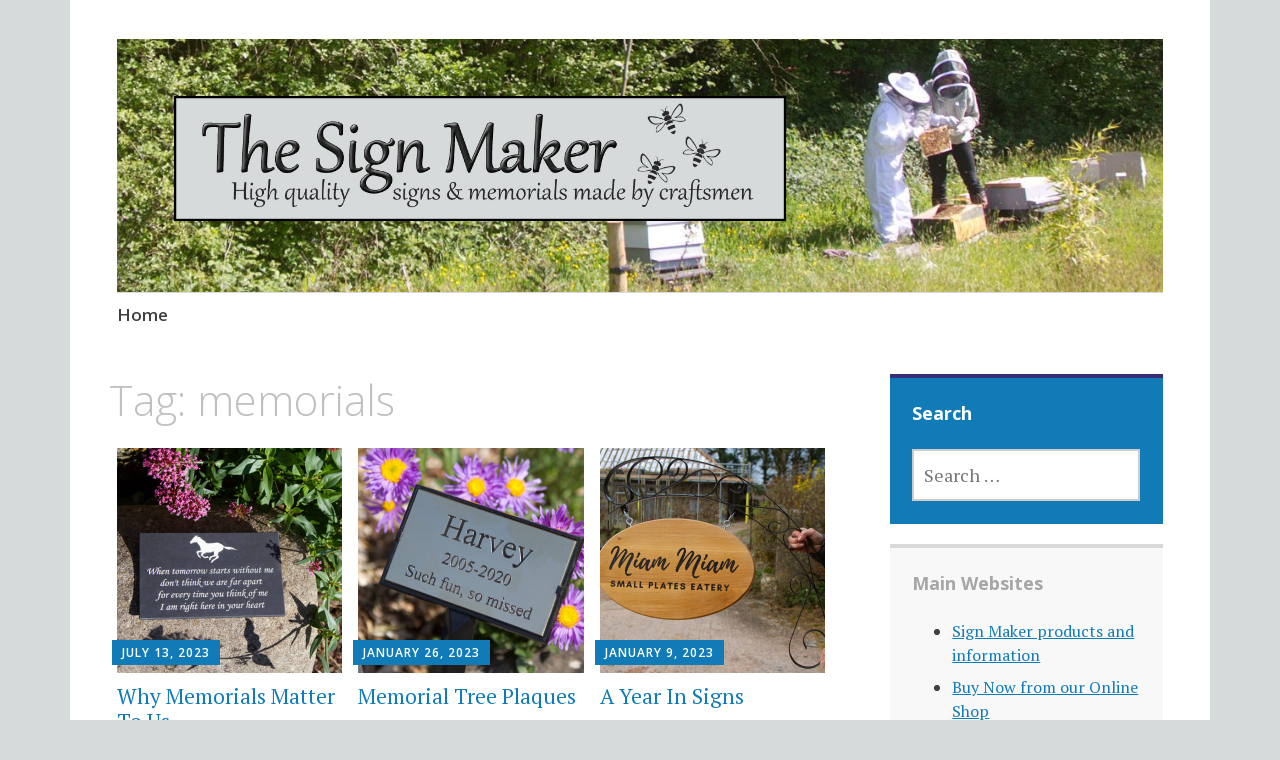

--- FILE ---
content_type: text/html; charset=UTF-8
request_url: https://signmaker.blog/tag/memorials/
body_size: 10182
content:
<!DOCTYPE html>
<html lang="en-GB">
	<head>
		<meta charset="UTF-8">
		<meta name="viewport" content="width=device-width, initial-scale=1">
		<link rel="profile" href="http://gmpg.org/xfn/11">
	<meta name='robots' content='index, follow, max-image-preview:large, max-snippet:-1, max-video-preview:-1' />

	<!-- This site is optimized with the Yoast SEO plugin v26.6 - https://yoast.com/wordpress/plugins/seo/ -->
	<title>memorials Archives - The Sign Maker</title>
	<link rel="canonical" href="https://signmaker.blog/tag/memorials/" />
	<link rel="next" href="https://signmaker.blog/tag/memorials/page/2/" />
	<meta property="og:locale" content="en_GB" />
	<meta property="og:type" content="article" />
	<meta property="og:title" content="memorials Archives - The Sign Maker" />
	<meta property="og:url" content="https://signmaker.blog/tag/memorials/" />
	<meta property="og:site_name" content="The Sign Maker" />
	<meta name="twitter:card" content="summary_large_image" />
	<script type="application/ld+json" class="yoast-schema-graph">{"@context":"https://schema.org","@graph":[{"@type":"CollectionPage","@id":"https://signmaker.blog/tag/memorials/","url":"https://signmaker.blog/tag/memorials/","name":"memorials Archives - The Sign Maker","isPartOf":{"@id":"https://signmaker.blog/#website"},"primaryImageOfPage":{"@id":"https://signmaker.blog/tag/memorials/#primaryimage"},"image":{"@id":"https://signmaker.blog/tag/memorials/#primaryimage"},"thumbnailUrl":"https://signmaker.blog/wp-content/uploads/2023/07/painted-paperstonememorial-plaque.jpg","breadcrumb":{"@id":"https://signmaker.blog/tag/memorials/#breadcrumb"},"inLanguage":"en-GB"},{"@type":"ImageObject","inLanguage":"en-GB","@id":"https://signmaker.blog/tag/memorials/#primaryimage","url":"https://signmaker.blog/wp-content/uploads/2023/07/painted-paperstonememorial-plaque.jpg","contentUrl":"https://signmaker.blog/wp-content/uploads/2023/07/painted-paperstonememorial-plaque.jpg","width":1500,"height":1064},{"@type":"BreadcrumbList","@id":"https://signmaker.blog/tag/memorials/#breadcrumb","itemListElement":[{"@type":"ListItem","position":1,"name":"Home","item":"https://signmaker.blog/"},{"@type":"ListItem","position":2,"name":"memorials"}]},{"@type":"WebSite","@id":"https://signmaker.blog/#website","url":"https://signmaker.blog/","name":"The Sign Maker","description":"Beautiful House Signs, Memorial Plaques, Wedding items, Wheel Covers &amp; Business Signage.","publisher":{"@id":"https://signmaker.blog/#organization"},"potentialAction":[{"@type":"SearchAction","target":{"@type":"EntryPoint","urlTemplate":"https://signmaker.blog/?s={search_term_string}"},"query-input":{"@type":"PropertyValueSpecification","valueRequired":true,"valueName":"search_term_string"}}],"inLanguage":"en-GB"},{"@type":"Organization","@id":"https://signmaker.blog/#organization","name":"The Sign Maker","url":"https://signmaker.blog/","logo":{"@type":"ImageObject","inLanguage":"en-GB","@id":"https://signmaker.blog/#/schema/logo/image/","url":"https://signmaker.blog/wp-content/uploads/2018/05/logo5.jpg","contentUrl":"https://signmaker.blog/wp-content/uploads/2018/05/logo5.jpg","width":1048,"height":214,"caption":"The Sign Maker"},"image":{"@id":"https://signmaker.blog/#/schema/logo/image/"}}]}</script>
	<!-- / Yoast SEO plugin. -->


<link rel='dns-prefetch' href='//fonts.googleapis.com' />
<link rel="alternate" type="application/rss+xml" title="The Sign Maker &raquo; Feed" href="https://signmaker.blog/feed/" />
<link rel="alternate" type="application/rss+xml" title="The Sign Maker &raquo; Comments Feed" href="https://signmaker.blog/comments/feed/" />
<link rel="alternate" type="application/rss+xml" title="The Sign Maker &raquo; memorials Tag Feed" href="https://signmaker.blog/tag/memorials/feed/" />
<style id='wp-img-auto-sizes-contain-inline-css' type='text/css'>
img:is([sizes=auto i],[sizes^="auto," i]){contain-intrinsic-size:3000px 1500px}
/*# sourceURL=wp-img-auto-sizes-contain-inline-css */
</style>
<style id='wp-emoji-styles-inline-css' type='text/css'>

	img.wp-smiley, img.emoji {
		display: inline !important;
		border: none !important;
		box-shadow: none !important;
		height: 1em !important;
		width: 1em !important;
		margin: 0 0.07em !important;
		vertical-align: -0.1em !important;
		background: none !important;
		padding: 0 !important;
	}
/*# sourceURL=wp-emoji-styles-inline-css */
</style>
<style id='wp-block-library-inline-css' type='text/css'>
:root{--wp-block-synced-color:#7a00df;--wp-block-synced-color--rgb:122,0,223;--wp-bound-block-color:var(--wp-block-synced-color);--wp-editor-canvas-background:#ddd;--wp-admin-theme-color:#007cba;--wp-admin-theme-color--rgb:0,124,186;--wp-admin-theme-color-darker-10:#006ba1;--wp-admin-theme-color-darker-10--rgb:0,107,160.5;--wp-admin-theme-color-darker-20:#005a87;--wp-admin-theme-color-darker-20--rgb:0,90,135;--wp-admin-border-width-focus:2px}@media (min-resolution:192dpi){:root{--wp-admin-border-width-focus:1.5px}}.wp-element-button{cursor:pointer}:root .has-very-light-gray-background-color{background-color:#eee}:root .has-very-dark-gray-background-color{background-color:#313131}:root .has-very-light-gray-color{color:#eee}:root .has-very-dark-gray-color{color:#313131}:root .has-vivid-green-cyan-to-vivid-cyan-blue-gradient-background{background:linear-gradient(135deg,#00d084,#0693e3)}:root .has-purple-crush-gradient-background{background:linear-gradient(135deg,#34e2e4,#4721fb 50%,#ab1dfe)}:root .has-hazy-dawn-gradient-background{background:linear-gradient(135deg,#faaca8,#dad0ec)}:root .has-subdued-olive-gradient-background{background:linear-gradient(135deg,#fafae1,#67a671)}:root .has-atomic-cream-gradient-background{background:linear-gradient(135deg,#fdd79a,#004a59)}:root .has-nightshade-gradient-background{background:linear-gradient(135deg,#330968,#31cdcf)}:root .has-midnight-gradient-background{background:linear-gradient(135deg,#020381,#2874fc)}:root{--wp--preset--font-size--normal:16px;--wp--preset--font-size--huge:42px}.has-regular-font-size{font-size:1em}.has-larger-font-size{font-size:2.625em}.has-normal-font-size{font-size:var(--wp--preset--font-size--normal)}.has-huge-font-size{font-size:var(--wp--preset--font-size--huge)}.has-text-align-center{text-align:center}.has-text-align-left{text-align:left}.has-text-align-right{text-align:right}.has-fit-text{white-space:nowrap!important}#end-resizable-editor-section{display:none}.aligncenter{clear:both}.items-justified-left{justify-content:flex-start}.items-justified-center{justify-content:center}.items-justified-right{justify-content:flex-end}.items-justified-space-between{justify-content:space-between}.screen-reader-text{border:0;clip-path:inset(50%);height:1px;margin:-1px;overflow:hidden;padding:0;position:absolute;width:1px;word-wrap:normal!important}.screen-reader-text:focus{background-color:#ddd;clip-path:none;color:#444;display:block;font-size:1em;height:auto;left:5px;line-height:normal;padding:15px 23px 14px;text-decoration:none;top:5px;width:auto;z-index:100000}html :where(.has-border-color){border-style:solid}html :where([style*=border-top-color]){border-top-style:solid}html :where([style*=border-right-color]){border-right-style:solid}html :where([style*=border-bottom-color]){border-bottom-style:solid}html :where([style*=border-left-color]){border-left-style:solid}html :where([style*=border-width]){border-style:solid}html :where([style*=border-top-width]){border-top-style:solid}html :where([style*=border-right-width]){border-right-style:solid}html :where([style*=border-bottom-width]){border-bottom-style:solid}html :where([style*=border-left-width]){border-left-style:solid}html :where(img[class*=wp-image-]){height:auto;max-width:100%}:where(figure){margin:0 0 1em}html :where(.is-position-sticky){--wp-admin--admin-bar--position-offset:var(--wp-admin--admin-bar--height,0px)}@media screen and (max-width:600px){html :where(.is-position-sticky){--wp-admin--admin-bar--position-offset:0px}}

/*# sourceURL=wp-block-library-inline-css */
</style><style id='global-styles-inline-css' type='text/css'>
:root{--wp--preset--aspect-ratio--square: 1;--wp--preset--aspect-ratio--4-3: 4/3;--wp--preset--aspect-ratio--3-4: 3/4;--wp--preset--aspect-ratio--3-2: 3/2;--wp--preset--aspect-ratio--2-3: 2/3;--wp--preset--aspect-ratio--16-9: 16/9;--wp--preset--aspect-ratio--9-16: 9/16;--wp--preset--color--black: #404040;--wp--preset--color--cyan-bluish-gray: #abb8c3;--wp--preset--color--white: #ffffff;--wp--preset--color--pale-pink: #f78da7;--wp--preset--color--vivid-red: #cf2e2e;--wp--preset--color--luminous-vivid-orange: #ff6900;--wp--preset--color--luminous-vivid-amber: #fcb900;--wp--preset--color--light-green-cyan: #7bdcb5;--wp--preset--color--vivid-green-cyan: #00d084;--wp--preset--color--pale-cyan-blue: #8ed1fc;--wp--preset--color--vivid-cyan-blue: #0693e3;--wp--preset--color--vivid-purple: #9b51e0;--wp--preset--color--dark-gray: #686868;--wp--preset--color--medium-gray: #999999;--wp--preset--color--light-gray: #d9d9d9;--wp--preset--color--blue: #159ae7;--wp--preset--color--dark-blue: #362e77;--wp--preset--gradient--vivid-cyan-blue-to-vivid-purple: linear-gradient(135deg,rgb(6,147,227) 0%,rgb(155,81,224) 100%);--wp--preset--gradient--light-green-cyan-to-vivid-green-cyan: linear-gradient(135deg,rgb(122,220,180) 0%,rgb(0,208,130) 100%);--wp--preset--gradient--luminous-vivid-amber-to-luminous-vivid-orange: linear-gradient(135deg,rgb(252,185,0) 0%,rgb(255,105,0) 100%);--wp--preset--gradient--luminous-vivid-orange-to-vivid-red: linear-gradient(135deg,rgb(255,105,0) 0%,rgb(207,46,46) 100%);--wp--preset--gradient--very-light-gray-to-cyan-bluish-gray: linear-gradient(135deg,rgb(238,238,238) 0%,rgb(169,184,195) 100%);--wp--preset--gradient--cool-to-warm-spectrum: linear-gradient(135deg,rgb(74,234,220) 0%,rgb(151,120,209) 20%,rgb(207,42,186) 40%,rgb(238,44,130) 60%,rgb(251,105,98) 80%,rgb(254,248,76) 100%);--wp--preset--gradient--blush-light-purple: linear-gradient(135deg,rgb(255,206,236) 0%,rgb(152,150,240) 100%);--wp--preset--gradient--blush-bordeaux: linear-gradient(135deg,rgb(254,205,165) 0%,rgb(254,45,45) 50%,rgb(107,0,62) 100%);--wp--preset--gradient--luminous-dusk: linear-gradient(135deg,rgb(255,203,112) 0%,rgb(199,81,192) 50%,rgb(65,88,208) 100%);--wp--preset--gradient--pale-ocean: linear-gradient(135deg,rgb(255,245,203) 0%,rgb(182,227,212) 50%,rgb(51,167,181) 100%);--wp--preset--gradient--electric-grass: linear-gradient(135deg,rgb(202,248,128) 0%,rgb(113,206,126) 100%);--wp--preset--gradient--midnight: linear-gradient(135deg,rgb(2,3,129) 0%,rgb(40,116,252) 100%);--wp--preset--font-size--small: 13px;--wp--preset--font-size--medium: 20px;--wp--preset--font-size--large: 36px;--wp--preset--font-size--x-large: 42px;--wp--preset--spacing--20: 0.44rem;--wp--preset--spacing--30: 0.67rem;--wp--preset--spacing--40: 1rem;--wp--preset--spacing--50: 1.5rem;--wp--preset--spacing--60: 2.25rem;--wp--preset--spacing--70: 3.38rem;--wp--preset--spacing--80: 5.06rem;--wp--preset--shadow--natural: 6px 6px 9px rgba(0, 0, 0, 0.2);--wp--preset--shadow--deep: 12px 12px 50px rgba(0, 0, 0, 0.4);--wp--preset--shadow--sharp: 6px 6px 0px rgba(0, 0, 0, 0.2);--wp--preset--shadow--outlined: 6px 6px 0px -3px rgb(255, 255, 255), 6px 6px rgb(0, 0, 0);--wp--preset--shadow--crisp: 6px 6px 0px rgb(0, 0, 0);}:where(.is-layout-flex){gap: 0.5em;}:where(.is-layout-grid){gap: 0.5em;}body .is-layout-flex{display: flex;}.is-layout-flex{flex-wrap: wrap;align-items: center;}.is-layout-flex > :is(*, div){margin: 0;}body .is-layout-grid{display: grid;}.is-layout-grid > :is(*, div){margin: 0;}:where(.wp-block-columns.is-layout-flex){gap: 2em;}:where(.wp-block-columns.is-layout-grid){gap: 2em;}:where(.wp-block-post-template.is-layout-flex){gap: 1.25em;}:where(.wp-block-post-template.is-layout-grid){gap: 1.25em;}.has-black-color{color: var(--wp--preset--color--black) !important;}.has-cyan-bluish-gray-color{color: var(--wp--preset--color--cyan-bluish-gray) !important;}.has-white-color{color: var(--wp--preset--color--white) !important;}.has-pale-pink-color{color: var(--wp--preset--color--pale-pink) !important;}.has-vivid-red-color{color: var(--wp--preset--color--vivid-red) !important;}.has-luminous-vivid-orange-color{color: var(--wp--preset--color--luminous-vivid-orange) !important;}.has-luminous-vivid-amber-color{color: var(--wp--preset--color--luminous-vivid-amber) !important;}.has-light-green-cyan-color{color: var(--wp--preset--color--light-green-cyan) !important;}.has-vivid-green-cyan-color{color: var(--wp--preset--color--vivid-green-cyan) !important;}.has-pale-cyan-blue-color{color: var(--wp--preset--color--pale-cyan-blue) !important;}.has-vivid-cyan-blue-color{color: var(--wp--preset--color--vivid-cyan-blue) !important;}.has-vivid-purple-color{color: var(--wp--preset--color--vivid-purple) !important;}.has-black-background-color{background-color: var(--wp--preset--color--black) !important;}.has-cyan-bluish-gray-background-color{background-color: var(--wp--preset--color--cyan-bluish-gray) !important;}.has-white-background-color{background-color: var(--wp--preset--color--white) !important;}.has-pale-pink-background-color{background-color: var(--wp--preset--color--pale-pink) !important;}.has-vivid-red-background-color{background-color: var(--wp--preset--color--vivid-red) !important;}.has-luminous-vivid-orange-background-color{background-color: var(--wp--preset--color--luminous-vivid-orange) !important;}.has-luminous-vivid-amber-background-color{background-color: var(--wp--preset--color--luminous-vivid-amber) !important;}.has-light-green-cyan-background-color{background-color: var(--wp--preset--color--light-green-cyan) !important;}.has-vivid-green-cyan-background-color{background-color: var(--wp--preset--color--vivid-green-cyan) !important;}.has-pale-cyan-blue-background-color{background-color: var(--wp--preset--color--pale-cyan-blue) !important;}.has-vivid-cyan-blue-background-color{background-color: var(--wp--preset--color--vivid-cyan-blue) !important;}.has-vivid-purple-background-color{background-color: var(--wp--preset--color--vivid-purple) !important;}.has-black-border-color{border-color: var(--wp--preset--color--black) !important;}.has-cyan-bluish-gray-border-color{border-color: var(--wp--preset--color--cyan-bluish-gray) !important;}.has-white-border-color{border-color: var(--wp--preset--color--white) !important;}.has-pale-pink-border-color{border-color: var(--wp--preset--color--pale-pink) !important;}.has-vivid-red-border-color{border-color: var(--wp--preset--color--vivid-red) !important;}.has-luminous-vivid-orange-border-color{border-color: var(--wp--preset--color--luminous-vivid-orange) !important;}.has-luminous-vivid-amber-border-color{border-color: var(--wp--preset--color--luminous-vivid-amber) !important;}.has-light-green-cyan-border-color{border-color: var(--wp--preset--color--light-green-cyan) !important;}.has-vivid-green-cyan-border-color{border-color: var(--wp--preset--color--vivid-green-cyan) !important;}.has-pale-cyan-blue-border-color{border-color: var(--wp--preset--color--pale-cyan-blue) !important;}.has-vivid-cyan-blue-border-color{border-color: var(--wp--preset--color--vivid-cyan-blue) !important;}.has-vivid-purple-border-color{border-color: var(--wp--preset--color--vivid-purple) !important;}.has-vivid-cyan-blue-to-vivid-purple-gradient-background{background: var(--wp--preset--gradient--vivid-cyan-blue-to-vivid-purple) !important;}.has-light-green-cyan-to-vivid-green-cyan-gradient-background{background: var(--wp--preset--gradient--light-green-cyan-to-vivid-green-cyan) !important;}.has-luminous-vivid-amber-to-luminous-vivid-orange-gradient-background{background: var(--wp--preset--gradient--luminous-vivid-amber-to-luminous-vivid-orange) !important;}.has-luminous-vivid-orange-to-vivid-red-gradient-background{background: var(--wp--preset--gradient--luminous-vivid-orange-to-vivid-red) !important;}.has-very-light-gray-to-cyan-bluish-gray-gradient-background{background: var(--wp--preset--gradient--very-light-gray-to-cyan-bluish-gray) !important;}.has-cool-to-warm-spectrum-gradient-background{background: var(--wp--preset--gradient--cool-to-warm-spectrum) !important;}.has-blush-light-purple-gradient-background{background: var(--wp--preset--gradient--blush-light-purple) !important;}.has-blush-bordeaux-gradient-background{background: var(--wp--preset--gradient--blush-bordeaux) !important;}.has-luminous-dusk-gradient-background{background: var(--wp--preset--gradient--luminous-dusk) !important;}.has-pale-ocean-gradient-background{background: var(--wp--preset--gradient--pale-ocean) !important;}.has-electric-grass-gradient-background{background: var(--wp--preset--gradient--electric-grass) !important;}.has-midnight-gradient-background{background: var(--wp--preset--gradient--midnight) !important;}.has-small-font-size{font-size: var(--wp--preset--font-size--small) !important;}.has-medium-font-size{font-size: var(--wp--preset--font-size--medium) !important;}.has-large-font-size{font-size: var(--wp--preset--font-size--large) !important;}.has-x-large-font-size{font-size: var(--wp--preset--font-size--x-large) !important;}
/*# sourceURL=global-styles-inline-css */
</style>

<style id='classic-theme-styles-inline-css' type='text/css'>
/*! This file is auto-generated */
.wp-block-button__link{color:#fff;background-color:#32373c;border-radius:9999px;box-shadow:none;text-decoration:none;padding:calc(.667em + 2px) calc(1.333em + 2px);font-size:1.125em}.wp-block-file__button{background:#32373c;color:#fff;text-decoration:none}
/*# sourceURL=/wp-includes/css/classic-themes.min.css */
</style>
<link rel='stylesheet' id='spin360-style-css' href='https://signmaker.blog/wp-content/plugins/spin360/spin360.css?ver=6.9' type='text/css' media='all' />
<link rel='stylesheet' id='spin360-font-awesome-css' href='https://signmaker.blog/wp-content/plugins/spin360/css/spin-style.css?ver=6.9' type='text/css' media='all' />
<link rel='stylesheet' id='apostrophe-2-blocks-css' href='https://signmaker.blog/wp-content/themes/apostrophe-2/css/blocks.css?ver=6.9' type='text/css' media='all' />
<link rel='stylesheet' id='apostrophe-2-style-css' href='https://signmaker.blog/wp-content/themes/apostrophe-2/style.css?ver=20140520' type='text/css' media='all' />
<link rel='stylesheet' id='genericons-css' href='https://signmaker.blog/wp-content/plugins/jetpack/_inc/genericons/genericons/genericons.css?ver=3.1' type='text/css' media='all' />
<link crossorigin="anonymous" rel='stylesheet' id='apostrophe-2-fonts-css' href='https://fonts.googleapis.com/css?family=PT+Serif%3A400%2C400italic%2C700%2C700italic%7COpen+Sans%3A300%2C300italic%2C400%2C400italic%2C600%2C600italic%2C700%2C700italic%2C800%2C800italic&#038;subset=latin%2Clatin-ext%2Ccyrillic' type='text/css' media='all' />
<script type="text/javascript" src="https://signmaker.blog/wp-includes/js/jquery/jquery.min.js?ver=3.7.1" id="jquery-core-js"></script>
<script type="text/javascript" src="https://signmaker.blog/wp-includes/js/jquery/jquery-migrate.min.js?ver=3.4.1" id="jquery-migrate-js"></script>
<script type="text/javascript" src="https://signmaker.blog/wp-content/plugins/spin360/scripts/spritespin.min.js?ver=6.9" id="spritespin.min.js-js"></script>
<script type="text/javascript" src="https://signmaker.blog/wp-content/plugins/spin360/scripts/_panzoom.js?ver=6.9" id="_panzoom.js-js"></script>
<link rel="https://api.w.org/" href="https://signmaker.blog/wp-json/" /><link rel="alternate" title="JSON" type="application/json" href="https://signmaker.blog/wp-json/wp/v2/tags/22629" /><link rel="EditURI" type="application/rsd+xml" title="RSD" href="https://signmaker.blog/xmlrpc.php?rsd" />
<meta name="generator" content="WordPress 6.9" />
		<style type="text/css" id="apostrophe-2-header-css">
				.site-branding {
			background: url('https://signblog.doivedesigns.uk/wp-content/uploads/2018/05/cropped-bees-arrive-2-1.jpg') center center;
			background-size: cover;
			min-height: 200px;
			padding: 3em;
		}
				.site-title,
		.site-description {
			clip: rect(1px, 1px, 1px, 1px);
			position: absolute;
		}

		.site-branding {
			text-align: center;
		}

		.site-logo {
			float: none;
			margin-top: 0;
			margin-bottom: 3.5px;
		}
				</style>
		<style type="text/css" id="custom-background-css">
body.custom-background { background-color: #d6dada; }
</style>
	<!-- There is no amphtml version available for this URL. --><link rel="icon" href="https://signmaker.blog/wp-content/uploads/2019/11/cropped-sign-maker-logo-60x60.jpg" sizes="32x32" />
<link rel="icon" href="https://signmaker.blog/wp-content/uploads/2019/11/cropped-sign-maker-logo-300x300.jpg" sizes="192x192" />
<link rel="apple-touch-icon" href="https://signmaker.blog/wp-content/uploads/2019/11/cropped-sign-maker-logo-300x300.jpg" />
<meta name="msapplication-TileImage" content="https://signmaker.blog/wp-content/uploads/2019/11/cropped-sign-maker-logo-300x300.jpg" />
	</head>

	<body class="archive tag tag-memorials tag-22629 custom-background wp-custom-logo wp-embed-responsive wp-theme-apostrophe-2">
		<div id="page" class="hfeed site">

			<header id="masthead" class="site-header" role="banner">
				<div class="site-branding">
					<a href="https://signmaker.blog/" class="custom-logo-link" rel="home"><img width="1048" height="214" src="https://signmaker.blog/wp-content/uploads/2018/05/logo5.jpg" class="custom-logo" alt="The Sign Maker" decoding="async" fetchpriority="high" srcset="https://signmaker.blog/wp-content/uploads/2018/05/logo5.jpg 1048w, https://signmaker.blog/wp-content/uploads/2018/05/logo5-300x61.jpg 300w, https://signmaker.blog/wp-content/uploads/2018/05/logo5-1024x209.jpg 1024w, https://signmaker.blog/wp-content/uploads/2018/05/logo5-150x31.jpg 150w, https://signmaker.blog/wp-content/uploads/2018/05/logo5-768x157.jpg 768w" sizes="(max-width: 1048px) 100vw, 1048px" /></a>					<h1 class="site-title"><a href="https://signmaker.blog/" rel="home">The Sign Maker</a></h1>
					<h2 class="site-description">Beautiful House Signs, Memorial Plaques, Wedding items, Wheel Covers &amp; Business Signage.</h2>
				</div>

				<nav id="site-navigation" class="main-navigation" role="navigation">
					<a class="menu-toggle">Menu</a>
					<a class="skip-link screen-reader-text" href="#content">Skip to content</a>

					<div class="apostrophe-2-navigation"><ul>
<li ><a href="https://signmaker.blog/">Home</a></li></ul></div>

					
				</nav><!-- #site-navigation -->
			</header><!-- #masthead -->

			<div id="content" class="site-content">

	<section id="primary" class="content-area">

	
		<header class="page-header">
			<h1 class="page-title">Tag: <span>memorials</span></h1>		</header><!-- .page-header -->

		<main id="main" class="site-main" role="main">

			<div id="posts-wrapper">

						
				
<article id="post-10769" class="post-10769 post type-post status-publish format-standard has-post-thumbnail hentry category-helping-our-customers category-memorial-plaque category-memorials category-uncategorized tag-ethos tag-happy-customers tag-memorial-inscriptions tag-memorials tag-the-sign-maker">
	
	<a class="entry-thumbnail apostrophe-2-thumb" href="https://signmaker.blog/2023/07/13/why-memorials-matter-to-us/">
		<img width="450" height="450" src="https://signmaker.blog/wp-content/uploads/2023/07/painted-paperstonememorial-plaque-450x450.jpg" class="attachment-post-thumbnail size-post-thumbnail wp-post-image" alt="" />	</a>
	<header class="entry-header">
		<div class="entry-meta">
			<span class="posted-on"><a href="https://signmaker.blog/2023/07/13/why-memorials-matter-to-us/" rel="bookmark"><time class="entry-date published" datetime="2023-07-13T09:07:28+00:00">July 13, 2023</time><time class="updated" datetime="2023-07-13T09:07:30+00:00">July 13, 2023</time></a></span><span class="byline"> <span class="author vcard"><a class="url fn n" href="https://signmaker.blog/author/uksignmaker/">The Sign Maker</a></span></span>		</div><!-- .entry-meta -->
		<h2 class="entry-title"><a href="https://signmaker.blog/2023/07/13/why-memorials-matter-to-us/" rel="bookmark">Why Memorials Matter To Us</a></h2>
	</header><!-- .entry-header -->

</article><!-- #post-## -->

			
				
<article id="post-10236" class="post-10236 post type-post status-publish format-standard has-post-thumbnail hentry category-memorial-plaque category-uncategorized tag-engraved-plaques-2 tag-memorial-tree-plaques tag-memorials tag-the-sign-maker tag-tree-stake tag-wooden-posts">
	
	<a class="entry-thumbnail apostrophe-2-thumb" href="https://signmaker.blog/2023/01/26/memorial-tree-plaques/">
		<img width="450" height="450" src="https://signmaker.blog/wp-content/uploads/2023/01/brass-pet-memorial-450x450.jpg" class="attachment-post-thumbnail size-post-thumbnail wp-post-image" alt="" />	</a>
	<header class="entry-header">
		<div class="entry-meta">
			<span class="posted-on"><a href="https://signmaker.blog/2023/01/26/memorial-tree-plaques/" rel="bookmark"><time class="entry-date published" datetime="2023-01-26T14:04:22+00:00">January 26, 2023</time><time class="updated" datetime="2023-01-26T14:04:23+00:00">January 26, 2023</time></a></span><span class="byline"> <span class="author vcard"><a class="url fn n" href="https://signmaker.blog/author/uksignmaker/">The Sign Maker</a></span></span>		</div><!-- .entry-meta -->
		<h2 class="entry-title"><a href="https://signmaker.blog/2023/01/26/memorial-tree-plaques/" rel="bookmark">Memorial Tree Plaques</a></h2>
	</header><!-- .entry-header -->

</article><!-- #post-## -->

			
				
<article id="post-10170" class="post-10170 post type-post status-publish format-standard has-post-thumbnail hentry category-business-signage category-house-signs-2 category-memorial-plaque category-painted-signs category-uncategorized category-wheel-covers-2 tag-bespoke tag-business-signs tag-handcrafted tag-house-signs tag-made-to-order tag-memorials tag-new-year tag-signs tag-the-sign-maker">
	
	<a class="entry-thumbnail apostrophe-2-thumb" href="https://signmaker.blog/2023/01/09/a-year-in-signs/">
		<img width="450" height="450" src="https://signmaker.blog/wp-content/uploads/2023/01/bracket-oval-wooden-sign-450x450.jpg" class="attachment-post-thumbnail size-post-thumbnail wp-post-image" alt="" />	</a>
	<header class="entry-header">
		<div class="entry-meta">
			<span class="posted-on"><a href="https://signmaker.blog/2023/01/09/a-year-in-signs/" rel="bookmark"><time class="entry-date published" datetime="2023-01-09T15:24:48+00:00">January 9, 2023</time><time class="updated" datetime="2023-01-09T15:24:50+00:00">January 9, 2023</time></a></span><span class="byline"> <span class="author vcard"><a class="url fn n" href="https://signmaker.blog/author/uksignmaker/">The Sign Maker</a></span></span>		</div><!-- .entry-meta -->
		<h2 class="entry-title"><a href="https://signmaker.blog/2023/01/09/a-year-in-signs/" rel="bookmark">A Year In Signs</a></h2>
	</header><!-- .entry-header -->

</article><!-- #post-## -->

			
				
<article id="post-10101" class="post-10101 post type-post status-publish format-standard has-post-thumbnail hentry category-awards category-caring-for-our-countryside category-uncategorized category-whats-new tag-awards tag-environmental-work tag-memorials tag-new-year tag-signs tag-the-sign-maker tag-wildlife">
	
	<a class="entry-thumbnail apostrophe-2-thumb" href="https://signmaker.blog/2022/12/29/thats-a-wrap/">
		<img width="450" height="450" src="https://signmaker.blog/wp-content/uploads/2022/12/Sunrise-Onsite-450x450.jpg" class="attachment-post-thumbnail size-post-thumbnail wp-post-image" alt="" loading="lazy" />	</a>
	<header class="entry-header">
		<div class="entry-meta">
			<span class="posted-on"><a href="https://signmaker.blog/2022/12/29/thats-a-wrap/" rel="bookmark"><time class="entry-date published" datetime="2022-12-29T10:53:48+00:00">December 29, 2022</time><time class="updated" datetime="2023-01-15T12:08:42+00:00">January 15, 2023</time></a></span><span class="byline"> <span class="author vcard"><a class="url fn n" href="https://signmaker.blog/author/uksignmaker/">The Sign Maker</a></span></span>		</div><!-- .entry-meta -->
		<h2 class="entry-title"><a href="https://signmaker.blog/2022/12/29/thats-a-wrap/" rel="bookmark">That&#8217;s A Wrap: 2022 Round Up</a></h2>
	</header><!-- .entry-header -->

</article><!-- #post-## -->

			
				
<article id="post-9929" class="post-9929 post type-post status-publish format-standard has-post-thumbnail hentry category-engraved-plaques category-memorial-plaque tag-memorials tag-rememberance tag-the-sign-maker tag-war-memorials">
	
	<a class="entry-thumbnail apostrophe-2-thumb" href="https://signmaker.blog/2022/10/25/remembrance-and-war-memorials/">
		<img width="450" height="450" src="https://signmaker.blog/wp-content/uploads/2022/10/IMG_3827-450x450.jpg" class="attachment-post-thumbnail size-post-thumbnail wp-post-image" alt="" loading="lazy" />	</a>
	<header class="entry-header">
		<div class="entry-meta">
			<span class="posted-on"><a href="https://signmaker.blog/2022/10/25/remembrance-and-war-memorials/" rel="bookmark"><time class="entry-date published" datetime="2022-10-25T10:55:17+00:00">October 25, 2022</time><time class="updated" datetime="2022-10-25T10:55:19+00:00">October 25, 2022</time></a></span><span class="byline"> <span class="author vcard"><a class="url fn n" href="https://signmaker.blog/author/uksignmaker/">The Sign Maker</a></span></span>		</div><!-- .entry-meta -->
		<h2 class="entry-title"><a href="https://signmaker.blog/2022/10/25/remembrance-and-war-memorials/" rel="bookmark"><strong>Remembrance and War Memorials</strong></a></h2>
	</header><!-- .entry-header -->

</article><!-- #post-## -->

			
				
<article id="post-9666" class="post-9666 post type-post status-publish format-standard has-post-thumbnail hentry category-business-signage category-house-signs-2 category-memorial-plaque category-uncategorized tag-memorials tag-signs tag-superior-tough-print tag-the-sign-maker">
	
	<a class="entry-thumbnail apostrophe-2-thumb" href="https://signmaker.blog/2022/09/08/superior-tough-print-signs/">
		<img width="450" height="450" src="https://signmaker.blog/wp-content/uploads/2022/09/full-colour-memorial-plaque-450x450.jpg" class="attachment-post-thumbnail size-post-thumbnail wp-post-image" alt="Tough Print Signs and Memorials crafted in Devon by The Sign Maker" loading="lazy" />	</a>
	<header class="entry-header">
		<div class="entry-meta">
			<span class="posted-on"><a href="https://signmaker.blog/2022/09/08/superior-tough-print-signs/" rel="bookmark"><time class="entry-date published updated" datetime="2022-09-08T16:03:39+00:00">September 8, 2022</time></a></span><span class="byline"> <span class="author vcard"><a class="url fn n" href="https://signmaker.blog/author/uksignmaker/">The Sign Maker</a></span></span>		</div><!-- .entry-meta -->
		<h2 class="entry-title"><a href="https://signmaker.blog/2022/09/08/superior-tough-print-signs/" rel="bookmark"><strong>Superior Tough Print Signs</strong></a></h2>
	</header><!-- .entry-header -->

</article><!-- #post-## -->

			
				
<article id="post-9315" class="post-9315 post type-post status-publish format-standard has-post-thumbnail hentry category-uncategorized tag-bespoke tag-business-signs tag-carpenters tag-craftsmenship tag-douglas-fir tag-house-signs tag-memorials tag-signs tag-the-sign-maker tag-timber tag-wooden-products tag-wooden-signs">
	
	<a class="entry-thumbnail apostrophe-2-thumb" href="https://signmaker.blog/2022/05/12/douglas-fir-the-durable-choice/">
		<img width="450" height="450" src="https://signmaker.blog/wp-content/uploads/2022/05/douglas-fir-memorial-450x450.jpg" class="attachment-post-thumbnail size-post-thumbnail wp-post-image" alt="" loading="lazy" />	</a>
	<header class="entry-header">
		<div class="entry-meta">
			<span class="posted-on"><a href="https://signmaker.blog/2022/05/12/douglas-fir-the-durable-choice/" rel="bookmark"><time class="entry-date published" datetime="2022-05-12T16:47:02+00:00">May 12, 2022</time><time class="updated" datetime="2022-05-12T16:47:03+00:00">May 12, 2022</time></a></span><span class="byline"> <span class="author vcard"><a class="url fn n" href="https://signmaker.blog/author/uksignmaker/">The Sign Maker</a></span></span>		</div><!-- .entry-meta -->
		<h2 class="entry-title"><a href="https://signmaker.blog/2022/05/12/douglas-fir-the-durable-choice/" rel="bookmark"><strong>Douglas Fir &#8211; The Durable Choice&nbsp;</strong></a></h2>
	</header><!-- .entry-header -->

</article><!-- #post-## -->

			
				
<article id="post-9304" class="post-9304 post type-post status-publish format-standard has-post-thumbnail hentry category-uncategorized tag-memorial-inscriptions tag-memorials tag-the-sign-maker">
	
	<a class="entry-thumbnail apostrophe-2-thumb" href="https://signmaker.blog/2022/05/05/memorial-inscriptions/">
		<img width="450" height="450" src="https://signmaker.blog/wp-content/uploads/2022/05/featured-450x450.jpg" class="attachment-post-thumbnail size-post-thumbnail wp-post-image" alt="Memorial Inscription" loading="lazy" />	</a>
	<header class="entry-header">
		<div class="entry-meta">
			<span class="posted-on"><a href="https://signmaker.blog/2022/05/05/memorial-inscriptions/" rel="bookmark"><time class="entry-date published" datetime="2022-05-05T12:56:16+00:00">May 5, 2022</time><time class="updated" datetime="2022-07-28T14:01:05+00:00">July 28, 2022</time></a></span><span class="byline"> <span class="author vcard"><a class="url fn n" href="https://signmaker.blog/author/uksignmaker/">The Sign Maker</a></span></span>		</div><!-- .entry-meta -->
		<h2 class="entry-title"><a href="https://signmaker.blog/2022/05/05/memorial-inscriptions/" rel="bookmark"><strong>Memorial Inscriptions</strong></a></h2>
	</header><!-- .entry-header -->

</article><!-- #post-## -->

			
				
<article id="post-9271" class="post-9271 post type-post status-publish format-standard has-post-thumbnail hentry category-business-signage category-memorial-plaque category-uncategorized category-whats-new tag-artwork tag-business-signs tag-detailed-images tag-house-signs tag-images tag-memorials tag-photo-memorials tag-photos tag-stone tag-the-sign-maker">
	
	<a class="entry-thumbnail apostrophe-2-thumb" href="https://signmaker.blog/2022/04/28/impact-engraving/">
		<img width="450" height="450" src="https://signmaker.blog/wp-content/uploads/2022/04/image-impact-engraver-450x450.jpg" class="attachment-post-thumbnail size-post-thumbnail wp-post-image" alt="" loading="lazy" />	</a>
	<header class="entry-header">
		<div class="entry-meta">
			<span class="posted-on"><a href="https://signmaker.blog/2022/04/28/impact-engraving/" rel="bookmark"><time class="entry-date published" datetime="2022-04-28T07:41:04+00:00">April 28, 2022</time><time class="updated" datetime="2023-07-31T15:05:32+00:00">July 31, 2023</time></a></span><span class="byline"> <span class="author vcard"><a class="url fn n" href="https://signmaker.blog/author/uksignmaker/">The Sign Maker</a></span></span>		</div><!-- .entry-meta -->
		<h2 class="entry-title"><a href="https://signmaker.blog/2022/04/28/impact-engraving/" rel="bookmark">Impact Engraving</a></h2>
	</header><!-- .entry-header -->

</article><!-- #post-## -->

			
			<div><!-- #posts-wrapper -->

		
		</main><!-- #main -->

		
	<nav class="navigation posts-navigation" aria-label="Posts">
		<h2 class="screen-reader-text">Posts navigation</h2>
		<div class="nav-links"><div class="nav-previous"><a href="https://signmaker.blog/tag/memorials/page/2/" >Older posts</a></div></div>
	</nav>
	</section><!-- #primary -->

	<div id="secondary" class="widget-area" role="complementary">

				<div class="sidebar-primary">
			<aside id="search-3" class="widget widget_search"><h2 class="widget-title">Search</h2><form role="search" method="get" class="search-form" action="https://signmaker.blog/">
				<label>
					<span class="screen-reader-text">Search for:</span>
					<input type="search" class="search-field" placeholder="Search &hellip;" value="" name="s" />
				</label>
				<input type="submit" class="search-submit" value="Search" />
			</form></aside>		</div>
		
				<div class="sidebar-secondary">
			<aside id="nav_menu-5" class="widget widget_nav_menu"><h2 class="widget-title">Main Websites</h2><div class="menu-website-addresses-container"><ul id="menu-website-addresses" class="menu"><li id="menu-item-4987" class="menu-item menu-item-type-custom menu-item-object-custom menu-item-4987"><a href="https://www.sign-maker.net/" title="Information about all our signs and other products">Sign Maker products and information</a></li>
<li id="menu-item-4988" class="menu-item menu-item-type-custom menu-item-object-custom menu-item-4988"><a href="https://www.sign-maker.co.uk/" title="Buy Online Now">Buy Now from our Online Shop</a></li>
<li id="menu-item-4989" class="menu-item menu-item-type-custom menu-item-object-custom menu-item-4989"><a href="https://uk-memorials.net/" title="Our dedicated memorials website">Memorials &#038; Memorial Plaques</a></li>
</ul></div></aside><aside id="nav_menu-3" class="widget widget_nav_menu"><h2 class="widget-title">Other Helpful Pages</h2><div class="menu-menu-1-container"><ul id="menu-menu-1" class="menu"><li id="menu-item-4979" class="menu-item menu-item-type-taxonomy menu-item-object-category menu-item-4979"><a href="https://signmaker.blog/category/reviews/">Reviews</a></li>
<li id="menu-item-4980" class="menu-item menu-item-type-taxonomy menu-item-object-category menu-item-4980"><a href="https://signmaker.blog/category/whats-new/">Whats New</a></li>
<li id="menu-item-4981" class="menu-item menu-item-type-taxonomy menu-item-object-category menu-item-4981"><a href="https://signmaker.blog/category/helping-our-customers/">Helping our Customers</a></li>
<li id="menu-item-5086" class="menu-item menu-item-type-post_type menu-item-object-post menu-item-5086"><a href="https://signmaker.blog/2018/06/11/about-us/">About Us!</a></li>
</ul></div></aside>		</div>
		
				<div class="sidebar-tertiary">
			<aside id="categories-8" class="widget widget_categories"><h2 class="widget-title">Categories</h2><form action="https://signmaker.blog" method="get"><label class="screen-reader-text" for="cat">Categories</label><select  name='cat' id='cat' class='postform'>
	<option value='-1'>Select Category</option>
	<option class="level-0" value="675479058">Awards</option>
	<option class="level-0" value="11782871">Business Signage</option>
	<option class="level-0" value="588005472">Caring for Our Countryside</option>
	<option class="level-0" value="675479063">Christmas</option>
	<option class="level-0" value="26608981">Digital Brochures</option>
	<option class="level-0" value="607404">Engraved Gifts</option>
	<option class="level-0" value="7148678">Engraved Plaques</option>
	<option class="level-0" value="675478849">Gifts</option>
	<option class="level-0" value="675479108">Grave Markers</option>
	<option class="level-0" value="120789668">Hanging Signs</option>
	<option class="level-0" value="15345341">Helping our Customers</option>
	<option class="level-0" value="675478927">Homeware</option>
	<option class="level-0" value="55500426">House Signs</option>
	<option class="level-0" value="4325889">Memorial Plaque</option>
	<option class="level-0" value="675479091">Memorials</option>
	<option class="level-0" value="675478888">Offers</option>
	<option class="level-0" value="9217444">Painted Signs</option>
	<option class="level-0" value="62405361">Printed Signage</option>
	<option class="level-0" value="309">Reviews</option>
	<option class="level-0" value="291840503">Safety Signs and Posters</option>
	<option class="level-0" value="214573879">Stone Signs</option>
	<option class="level-0" value="1">Uncategorized</option>
	<option class="level-0" value="2976305">Vinyl Signage</option>
	<option class="level-0" value="1674">wedding</option>
	<option class="level-0" value="2248">Whats New</option>
	<option class="level-0" value="90010989">Wheel Covers</option>
	<option class="level-0" value="21702788">Wooden Sign</option>
</select>
</form><script type="text/javascript">
/* <![CDATA[ */

( ( dropdownId ) => {
	const dropdown = document.getElementById( dropdownId );
	function onSelectChange() {
		setTimeout( () => {
			if ( 'escape' === dropdown.dataset.lastkey ) {
				return;
			}
			if ( dropdown.value && parseInt( dropdown.value ) > 0 && dropdown instanceof HTMLSelectElement ) {
				dropdown.parentElement.submit();
			}
		}, 250 );
	}
	function onKeyUp( event ) {
		if ( 'Escape' === event.key ) {
			dropdown.dataset.lastkey = 'escape';
		} else {
			delete dropdown.dataset.lastkey;
		}
	}
	function onClick() {
		delete dropdown.dataset.lastkey;
	}
	dropdown.addEventListener( 'keyup', onKeyUp );
	dropdown.addEventListener( 'click', onClick );
	dropdown.addEventListener( 'change', onSelectChange );
})( "cat" );

//# sourceURL=WP_Widget_Categories%3A%3Awidget
/* ]]> */
</script>
</aside>		</div>
		
	</div><!-- #secondary -->

	</div><!-- #content -->

	<footer id="colophon" class="site-footer" role="contentinfo">

		
		<div class="site-info">
			<a href="http://wordpress.org/">Proudly powered by WordPress</a>
			<span class="sep"> | </span>
			Theme: Apostrophe 2 by <a href="http://wordpress.com/themes/" rel="designer">WordPress.com</a>.		</div><!-- .site-info -->
	</footer><!-- #colophon -->
</div><!-- #page -->

<script type="speculationrules">
{"prefetch":[{"source":"document","where":{"and":[{"href_matches":"/*"},{"not":{"href_matches":["/wp-*.php","/wp-admin/*","/wp-content/uploads/*","/wp-content/*","/wp-content/plugins/*","/wp-content/themes/apostrophe-2/*","/*\\?(.+)"]}},{"not":{"selector_matches":"a[rel~=\"nofollow\"]"}},{"not":{"selector_matches":".no-prefetch, .no-prefetch a"}}]},"eagerness":"conservative"}]}
</script>
<script type="text/javascript" src="https://signmaker.blog/wp-content/themes/apostrophe-2/js/skip-link-focus-fix.js?ver=20150605" id="apostrophe-2-skip-link-focus-fix-js"></script>
<script type="text/javascript" id="apostrophe-2-navigation-js-extra">
/* <![CDATA[ */
var screenReaderText = {"expand":"expand child menu","collapse":"collapse child menu"};
//# sourceURL=apostrophe-2-navigation-js-extra
/* ]]> */
</script>
<script type="text/javascript" src="https://signmaker.blog/wp-content/themes/apostrophe-2/js/navigation.js?ver=20161104" id="apostrophe-2-navigation-js"></script>
<script type="text/javascript" src="https://signmaker.blog/wp-content/themes/apostrophe-2/js/apostrophe.js?ver=20150226" id="apostrophe-2-js"></script>
<script id="wp-emoji-settings" type="application/json">
{"baseUrl":"https://s.w.org/images/core/emoji/17.0.2/72x72/","ext":".png","svgUrl":"https://s.w.org/images/core/emoji/17.0.2/svg/","svgExt":".svg","source":{"concatemoji":"https://signmaker.blog/wp-includes/js/wp-emoji-release.min.js?ver=6.9"}}
</script>
<script type="module">
/* <![CDATA[ */
/*! This file is auto-generated */
const a=JSON.parse(document.getElementById("wp-emoji-settings").textContent),o=(window._wpemojiSettings=a,"wpEmojiSettingsSupports"),s=["flag","emoji"];function i(e){try{var t={supportTests:e,timestamp:(new Date).valueOf()};sessionStorage.setItem(o,JSON.stringify(t))}catch(e){}}function c(e,t,n){e.clearRect(0,0,e.canvas.width,e.canvas.height),e.fillText(t,0,0);t=new Uint32Array(e.getImageData(0,0,e.canvas.width,e.canvas.height).data);e.clearRect(0,0,e.canvas.width,e.canvas.height),e.fillText(n,0,0);const a=new Uint32Array(e.getImageData(0,0,e.canvas.width,e.canvas.height).data);return t.every((e,t)=>e===a[t])}function p(e,t){e.clearRect(0,0,e.canvas.width,e.canvas.height),e.fillText(t,0,0);var n=e.getImageData(16,16,1,1);for(let e=0;e<n.data.length;e++)if(0!==n.data[e])return!1;return!0}function u(e,t,n,a){switch(t){case"flag":return n(e,"\ud83c\udff3\ufe0f\u200d\u26a7\ufe0f","\ud83c\udff3\ufe0f\u200b\u26a7\ufe0f")?!1:!n(e,"\ud83c\udde8\ud83c\uddf6","\ud83c\udde8\u200b\ud83c\uddf6")&&!n(e,"\ud83c\udff4\udb40\udc67\udb40\udc62\udb40\udc65\udb40\udc6e\udb40\udc67\udb40\udc7f","\ud83c\udff4\u200b\udb40\udc67\u200b\udb40\udc62\u200b\udb40\udc65\u200b\udb40\udc6e\u200b\udb40\udc67\u200b\udb40\udc7f");case"emoji":return!a(e,"\ud83e\u1fac8")}return!1}function f(e,t,n,a){let r;const o=(r="undefined"!=typeof WorkerGlobalScope&&self instanceof WorkerGlobalScope?new OffscreenCanvas(300,150):document.createElement("canvas")).getContext("2d",{willReadFrequently:!0}),s=(o.textBaseline="top",o.font="600 32px Arial",{});return e.forEach(e=>{s[e]=t(o,e,n,a)}),s}function r(e){var t=document.createElement("script");t.src=e,t.defer=!0,document.head.appendChild(t)}a.supports={everything:!0,everythingExceptFlag:!0},new Promise(t=>{let n=function(){try{var e=JSON.parse(sessionStorage.getItem(o));if("object"==typeof e&&"number"==typeof e.timestamp&&(new Date).valueOf()<e.timestamp+604800&&"object"==typeof e.supportTests)return e.supportTests}catch(e){}return null}();if(!n){if("undefined"!=typeof Worker&&"undefined"!=typeof OffscreenCanvas&&"undefined"!=typeof URL&&URL.createObjectURL&&"undefined"!=typeof Blob)try{var e="postMessage("+f.toString()+"("+[JSON.stringify(s),u.toString(),c.toString(),p.toString()].join(",")+"));",a=new Blob([e],{type:"text/javascript"});const r=new Worker(URL.createObjectURL(a),{name:"wpTestEmojiSupports"});return void(r.onmessage=e=>{i(n=e.data),r.terminate(),t(n)})}catch(e){}i(n=f(s,u,c,p))}t(n)}).then(e=>{for(const n in e)a.supports[n]=e[n],a.supports.everything=a.supports.everything&&a.supports[n],"flag"!==n&&(a.supports.everythingExceptFlag=a.supports.everythingExceptFlag&&a.supports[n]);var t;a.supports.everythingExceptFlag=a.supports.everythingExceptFlag&&!a.supports.flag,a.supports.everything||((t=a.source||{}).concatemoji?r(t.concatemoji):t.wpemoji&&t.twemoji&&(r(t.twemoji),r(t.wpemoji)))});
//# sourceURL=https://signmaker.blog/wp-includes/js/wp-emoji-loader.min.js
/* ]]> */
</script>

</body>
</html>
